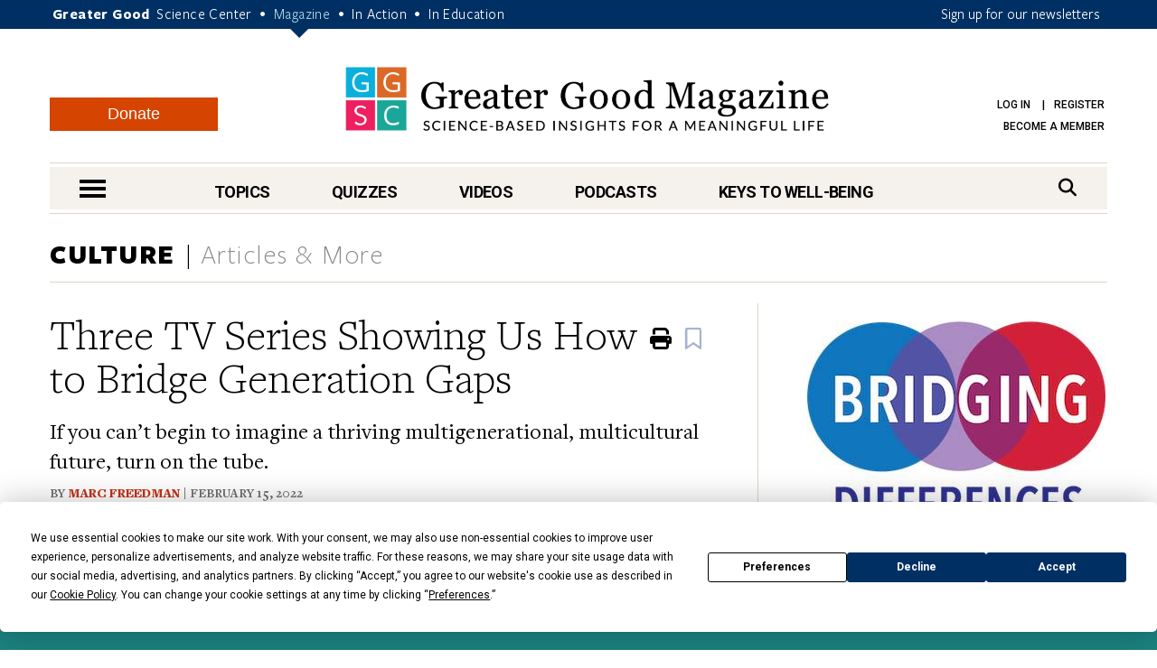

--- FILE ---
content_type: text/html; charset=UTF-8
request_url: https://greatergood.berkeley.edu/article/item/three_tv_series_showing_us_how_to_bridge_generation_gaps
body_size: 21761
content:
<!DOCTYPE html>
<html lang="en">
<head>
    <meta charset="utf-8" />
    <meta name="viewport" content="width=device-width, initial-scale=1.0" />
    <meta name="referrer" content="unsafe-url" />

    
    
        
            
            <title>Three TV Series Showing Us How to Bridge Generation Gaps</title>
        
    

    

    <meta property="og:title" content='Three TV Series Showing Us How to Bridge Generation Gaps' />

    <meta name="google-site-verification" content="QAytNi3tkLXOapWfvGCdaHCp5B29H78doutMeHGvEi4" />

    
        <meta name="description" content="If you can’t begin to imagine a thriving multigenerational, multicultural future, turn on the tube." />
        <meta property="og:description" content="If you can’t begin to imagine a thriving multigenerational, multicultural future, turn on the tube." />
    

    

    
    
        <meta property="og:type" content="article" />
    

    
    
                    <meta property="og:image" content="https://ggsc.s3.us-west-2.amazonaws.com/assets/images/three_tv_series_showing_us_how_to_bridge_generation_gaps_-_abcdef_-_0a21b39134b316e51cdc0dd96c5e6bca3c0093e9-fb_-_abcdef_-_94b15742ccdfc3b16fb1fe35872167fe8d42c35d.webp" />
                    <meta property="og:image:width" content="640" />
                    <meta property="og:image:height" content="480" />
                
                
                    <meta property="twitter:image" content="https://ggsc.s3.us-west-2.amazonaws.com/assets/images/three_tv_series_showing_us_how_to_bridge_generation_gaps_-_abcdef_-_0a21b39134b316e51cdc0dd96c5e6bca3c0093e9_-_abcdef_-_c3aa4369bd53794b17dba2719890b56de8809755.webp" />
                

    
        <link rel="canonical" href="https://greatergood.berkeley.edu/article/item/three_tv_series_showing_us_how_to_bridge_generation_gaps" />
        <meta property="og:url" content="https://greatergood.berkeley.edu/article/item/three_tv_series_showing_us_how_to_bridge_generation_gaps" />
    

    <meta property="og:site_name" content="Greater Good"/>

        

        <meta property="fb:pages" content="83163029449" />
        <meta property="fb:app_id" content="819911459652893"/>

        <meta name="robots" content="NOODP" />

        

        <link rel="shortcut icon" type="image/x-icon" href="https://greatergood.berkeley.edu/favicon.ico" />
        

        

        <link href="https://fonts.googleapis.com/css?family=Roboto:100,100i,300,300i,400,400i,500,500i,700,700i,900,900i" rel="stylesheet">
        

        <link rel="stylesheet" href="https://cdnjs.cloudflare.com/ajax/libs/font-awesome/6.5.2/css/all.min.css">

        <link rel="stylesheet" href="https://greatergood.berkeley.edu/cache/fb53101559ebd92bdd377157245348e560cb0d04.1758237958.1.22.css" />

    
    

    <script
                type="text/javascript"
                src="https://app.termly.io/resource-blocker/1d52cef8-721e-4dd0-85dc-62b281eba46d?autoBlock=off"
                ></script>

    <script src="https://greatergood.berkeley.edu/cache/1d139295693d29002990d545064ad907a4f7d4cb.1758237950.1.22.js" data-cookieconsent="ignore"></script>
        <script src="https://greatergood.berkeley.edu/_scripts/functions?v=2025-09-9&force_static=1" data-cookieconsent="ignore"></script>

    
        <link rel="alternate" type="application/rss+xml" title="Greater Good Science Center" href="https://greatergood.berkeley.edu/site/rss" />
        <link rel="alternate" type="application/rss+xml" title="Greater Good Science Center Articles" href="https://greatergood.berkeley.edu/site/rss/articles" />
        <link rel="alternate" type="application/rss+xml" title="Greater Good Science Center Podcasts" href="https://greatergood.berkeley.edu/site/rss/podcasts" />
        <link rel="alternate" type="application/rss+xml" title="Greater Good Science Center Videos"   href="https://greatergood.berkeley.edu/site/rss/videos" />
    

    <script>
  dataLayer = [{

    
    
    
    
    
    
    "gtmStatus": "prod",
  }];
</script>

<!-- Google Tag Manager -->
<script>(function(w,d,s,l,i){w[l]=w[l]||[];w[l].push({'gtm.start':
new Date().getTime(),event:'gtm.js'});var f=d.getElementsByTagName(s)[0],
j=d.createElement(s),dl=l!='dataLayer'?'&l='+l:'';j.async=true;j.src=
'https://www.googletagmanager.com/gtm.js?id='+i+dl;f.parentNode.insertBefore(j,f);
})(window,document,'script','dataLayer','GTM-WLP64SG');</script>
<!-- End Google Tag Manager -->
<!-- Facebook Pixel Code -->
<script>
!function(f,b,e,v,n,t,s)
{if(f.fbq)return;n=f.fbq=function(){n.callMethod?
n.callMethod.apply(n,arguments):n.queue.push(arguments)};
if(!f._fbq)f._fbq=n;n.push=n;n.loaded=!0;n.version='2.0';
n.queue=[];t=b.createElement(e);t.async=!0;
t.src=v;s=b.getElementsByTagName(e)[0];
s.parentNode.insertBefore(t,s)}(window,document,'script',
'https://connect.facebook.net/en_US/fbevents.js');
fbq('init', '881392575322432');
fbq('track', 'PageView');
</script>
<noscript>
<img alt="" height="1" width="1"
src="https://www.facebook.com/tr?id=881392575322432&ev=PageView
&noscript=1"/>
</noscript>
<!-- End Facebook Pixel Code -->


    <link rel="apple-touch-icon" sizes="180x180" href="/apple-touch-icon.png?v=2">
    <link rel="icon" type="image/png" sizes="32x32" href="/favicon-32x32.png?v=2">
    <link rel="icon" type="image/png" sizes="16x16" href="/favicon-16x16.png?v=2">
    <link rel="manifest" href="/site.webmanifest?v=2">
    <link rel="mask-icon" href="/safari-pinned-tab.svg?v=2" color="#003063">
    <link rel="shortcut icon" href="/favicon.ico?v=2">
    

    
    

<link rel="preload" as="image" href="https://ggsc.s3.us-west-2.amazonaws.com/assets/images/logo_square_only_-_abcdef_-_ee21bcfce4cc386356217e0584bf0b19b6433025_lqip.jpg" fetchpriority="high">
</head>

<body>

<!-- Google Tag Manager (noscript) -->
<noscript><iframe title="" src="https://www.googletagmanager.com/ns.html?id=GTM-WLP64SG"
height="0" width="0" style="display:none;visibility:hidden"></iframe></noscript>
<!-- End Google Tag Manager (noscript) -->



<style>
    @media (max-width: 767px) {
        #donation-fixed-bottom {
            padding-bottom: 70px !important;
        }
    }

    #donation-fixed-bottom {
        box-sizing: border-box;
        width: 100%;
        position: fixed;
        bottom: 0;
        left: 0;
        right: 0;
        background: #1c827f;
        color: #fff;
        padding: 40px 0;
        z-index: 50000;
    }

    #donation-fixed-center {
        box-sizing: border-box;
        top: 10%;
        left: 50%;
        width: 40%;
        position: fixed;
        background: #1c827f;
        color: #fff;
        padding: 40px 0;
        z-index: 50000;
        min-width: 454px;
        box-shadow: 0 4px 8px rgba(0, 0, 0, 0.2);
        transform: translateX(-50%);
        /* Center horizontally */
    }


    @media screen and (max-width: 454px) {
        #donation-fixed-center {
            min-width: 100%;
        }

    }

    #close-donation {
        border: none;
        background: none;
        float: right;
        margin-right: 20px;
        margin-top: -15px;
        z-index: 999;
    }

    .donation-link {
        margin-top: 30px;
        background-color: #BE5923;
        font-size: 18px;
    }

    .donation-link:hover {
        background-color: #c85c26;
    }
</style>
<div
    id="donation-fixed-bottom"
    class="hidden"
>
    <button
        id="close-donation"
        aria-label="Close"
    ><span class="glyphicon glyphicon-remove"></span></button>
    <div class="container">
        <div class="col-sm-8 col-md-9">
            <h4 id="donate_text_title">This article — and everything on this site — is funded by readers like you.</h4>
            <p id="donate_text_message">Become a subscribing member today. Help us continue to bring “the science of a
                meaningful life” to you and to millions around the globe.</p>
        </div>
        <div class="col-sm-4 col-md-3 text-center">
            <a
                href="https://greatergood.berkeley.edu/donate?utm_source=magazine&utm_medium=popup&utm_id=donate"
                class="btn btn-primary donation-link gtm-trigger-click-all"
                id="trigger-popup-link"
                data-popup=""
                aria-label="Give Now"
            >Give Now</a>
        </div>
    </div>
</div>
<script>
    var donation_bottom_viewed = Cookies.get('gg_donation_fixed_bottom_viewed') || 0;
    var donation_text = [];
    // Load text from A/B Testing channel / Donation Fixed Bottom category
    
    donation_text.push({
        identifier: 'donation_fixed_bottom_keep_greater_good_free',
        title: 'Help keep Greater Good resources free for everyone.',
        message: 'To share the “science of a meaningful life” we rely on readers like you. Please donate today.'
    });
    

    howOften = 1; // percent of visitors to show this to. Was 0.5.
    cookieExpires = 0.125; //how many days until it expires?

    // Returns full number from {min} to {max}
    function getRandomInt(min, max) {
        min = Math.ceil(min);
        max = Math.floor(max);
        return Math.floor(Math.random() * (max - min + 1)) + min;
    }
    $(document).ready(function () {
        // In _scripts/functions template, we have a logic to add on_article_page to the link-popup-trigger with 50% chance
        // This is so that we have 50% chance to load the hover popup, and 50% chance to load this bottom popup
        if (donation_bottom_viewed == 0 && $('.on_article_page').length == 0) {
            if (Math.random() <= howOften) {
                // Set the text
                var donation_index = getRandomInt(0, donation_text.length - 1); // Returns 0, 1, or 2 so 33% chance for each text to show up
                $('#donate_text_title').text(donation_text[donation_index]['title']);
                $('#donate_text_message').html(donation_text[donation_index]['message']);
                // Set the url_title to the button so that GA can track how many clicks with different version
                var campaignIdentifier = donation_text[donation_index]['identifier'];
                $('#trigger-popup-link').attr('data-popup', campaignIdentifier);
                $('#close-donation').attr('data-popup', campaignIdentifier);

                // Add campaign identifier to UTM parameters in the donate link
                var donateHref = $('#trigger-popup-link').attr('href');
                var baseUrl = donateHref.split('?')[0];
                var utmParams = 'utm_source=magazine&utm_medium=popup&utm_id=donate&utm_campaign=' + encodeURIComponent(campaignIdentifier);
                $('#trigger-popup-link').attr('href', baseUrl + '?' + utmParams);

                // Open popup
                $('#donation-fixed-bottom').removeClass('hidden');
                //$('#donation-fixed-center').removeClass('hidden'); // for year end popup in the middle of the screen
                $('#donation-fixed-center').slideDown(500);
                $('.link-top').css('bottom', 100 + $('#donation-fixed-bottom').height() + 'px');

                dataLayer.push({ 'event': 'popup-loaded', 'gtm.element.dataset.popup': donation_text[donation_index]['identifier'] });
            }
        }

        if (isDivTallerThanWindow('donation-fixed-bottom')) { // defined in _scripts/functions.js
            $('#close-donation').css('position', 'sticky');
            $('#close-donation').css('top', '10px');
        }
    }).on('click', '#close-donation, .donation-link', function (e) {
        $('#donation-fixed-bottom').remove();
        $('#donation-fixed-center').remove();
        $('.link-top').css('bottom', '20px');
        Cookies.set('gg_donation_fixed_bottom_viewed', 1, { expires: cookieExpires });
        if ($(e.currentTarget).hasClass('donation-link')) {
            // Extract UTM parameters from the link href for tracking
            var linkUrl = $(e.currentTarget).attr('href');
            var urlParams = new URLSearchParams(linkUrl.split('?')[1] || '');

            // Push custom popup-clicked event BEFORE navigation
            // This ensures it fires before GTM's built-in link click tracking
            dataLayer.push({
                'event': 'popup-clicked',
                'gtm.element.dataset.popup': $(e.currentTarget).data('popup'),
                'utm_source': urlParams.get('utm_source') || '',
                'utm_medium': urlParams.get('utm_medium') || '',
                'utm_id': urlParams.get('utm_id') || '',
                'utm_campaign': urlParams.get('utm_campaign') || $(e.currentTarget).data('popup') || ''
            });
        } else {
            dataLayer.push({ 'event': 'popup-closed', 'gtm.element.dataset.popup': $(e.currentTarget).data('popup') });
        }
    });
</script>



<div class="wrapper">
    <header class="header">
        <div id="skip" tabindex="0">SKIP TO:
            <a href="#logo">Header</a> |
            
            <a href="https://greatergood.berkeley.edu/_ajax/login-popup" data-path="article%2Fitem%2Fthree_tv_series_showing_us_how_to_bridge_generation_gaps" id="login-link" class="link-popup">Log in</a> |
            <a href="https://greatergood.berkeley.edu/_ajax/register-popup" data-path="article%2Fitem%2Fthree_tv_series_showing_us_how_to_bridge_generation_gaps" class="link-popup">Register</a> |
            
            <a href="#skip-nav">Navigation</a> |
            <a href="#skip-main">Main Content</a> |
            <a href="#skip-footer">Footer</a>
        </div><!-- /skip -->
        <div class="bar">
            <div class="container">
                <p class="gg-links">
                    <strong>Greater Good</strong>
                    <a href="https://ggsc.berkeley.edu" title="Greater Good Science Center">Science Center</a> <span>•</span>
                    <a href="https://greatergood.berkeley.edu" class="active" title="Greater Good Magazine">Magazine</a> <span>•</span>
                    <a href="https://ggia.berkeley.edu" title="Greater Good In Action">In Action</a> <span>•</span>
                    <a href="https://ggie.berkeley.edu" title="Greater Good In Education">In Education</a>
                </p>
                <a href="https://greatergood.berkeley.edu/_ajax/newsletter-popup" class="hidden-xs link-popup-trigger link-popup gtm-signup-header-gg">Sign up for our newsletters</a>
                <!-- keep gtm-signup-header-gg class at the end of the list of classes in the above <a> tag -->
            </div><!-- /.container -->
        </div><!-- /.bar -->


        <div class="container">
            <div class="row">
                <div class="col-lg-12">
                    <div class="header-inner">
                        
                        <a href="https://greatergood.berkeley.edu/" class="logo" id="logo">Greater Good Magazine</a>

                        <div class="donate-button-container desktop-only">
                            <a href="https://greatergood.berkeley.edu/donate" class="btn btn-donate">Donate</a>
                        </div>

                        <nav class="nav-access" aria-label="Access">
                            <ul>
                            
                                
                                
                                    <li>
                                        <a href="https://greatergood.berkeley.edu/_ajax/login-popup" data-path="article%2Fitem%2Fthree_tv_series_showing_us_how_to_bridge_generation_gaps" id="login-link" class="link-popup">Log in</a>
                                        <a href="https://greatergood.berkeley.edu/_ajax/register-popup" data-path="article%2Fitem%2Fthree_tv_series_showing_us_how_to_bridge_generation_gaps" class="link-popup">Register</a>
                                    </li>
                                    
                                    <li><a href="https://ggsc.berkeley.edu/donate/membership"  >Become a Member</a></li>
                                
                            
                            </ul>
                        </nav><!-- /.nav-access -->
                    </div><!-- /.header-inner -->
                </div><!-- /.col-lg-12 -->
            </div><!-- /.row -->

            <div class="row">
                <div class="col-lg-12">
                    <div class="nav" id="skip-nav">
                            <a href="#" class="nav-trigger"><span></span><span></span><span></span><span class="sr-only">nav menu</span></a>
                                <nav class="nav-primary" aria-label="Primary">
                                    <ul>
                                        <li>
                                            <a href="https://greatergood.berkeley.edu/topic" class="link-nav-more">Topics</a>
                                            <div class="dropdown dropdown--topics">
                                                <ul>
                                                    
<li>
<a href="https://greatergood.berkeley.edu/mind_body">Mind &amp; Body</a>
</li>

<li>
<a href="https://greatergood.berkeley.edu/relationships">Relationships</a>
</li>

<li>
<a href="https://greatergood.berkeley.edu/workplace">Workplace</a>
</li>

<li>
<a href="https://greatergood.berkeley.edu/parenting_family">Parenting &amp; Family</a>
</li>

<li>
<a href="https://greatergood.berkeley.edu/education">Education</a>
</li>

                                                    <li><a href="https://greatergood.berkeley.edu/topic" class="highlight-more">MORE...</a></li>
                                                </ul>
                                            </div><!-- /.dropdown -->
                                        </li>

                                        <li>
                                            <a href="https://greatergood.berkeley.edu/quizzes" class="link-nav-more">Quizzes</a>
                                            <div class="dropdown dropdown--quizzes">
                                                <ul>
                                                    
                                                        <li>
                                                        <a href="https://greatergood.berkeley.edu/quizzes/take_quiz/purpose_in_life">Purpose in Life</a>
                                                        </li>
                                                    
                                                        <li>
                                                        <a href="https://greatergood.berkeley.edu/quizzes/take_quiz/happiness_at_work">Happiness at Work</a>
                                                        </li>
                                                    
                                                        <li>
                                                        <a href="https://greatergood.berkeley.edu/quizzes/take_quiz/social_capital">Social Capital</a>
                                                        </li>
                                                    
                                                        <li>
                                                        <a href="https://greatergood.berkeley.edu/quizzes/take_quiz/connection_to_humanity">Connection to Humanity</a>
                                                        </li>
                                                    
                                                        <li>
                                                        <a href="https://greatergood.berkeley.edu/quizzes/take_quiz/altruism">Altruism</a>
                                                        </li>
                                                    
                                                        <li>
                                                        <a href="https://greatergood.berkeley.edu/quizzes/take_quiz/gratitude">Gratitude</a>
                                                        </li>
                                                    
                                                        <li>
                                                        <a href="https://greatergood.berkeley.edu/quizzes/take_quiz/ei_quiz">Emotional Intelligence</a>
                                                        </li>
                                                    
                                                    <li><a href="https://greatergood.berkeley.edu/quizzes" class="highlight-more">MORE...</a></li>
                                                </ul>
                                            </div><!-- /.dropdown -->
                                        </li>

                                        <li>
                                            <a href="https://greatergood.berkeley.edu/video" class="link-nav-more">Videos</a>
                                            <div class="dropdown dropdown--videos">
                                            <ul>
                                                
                                                    <li>
                                                    <a href="https://greatergood.berkeley.edu/video/series/bridging_differences_for_teens_and_parents">Bridging Differences for Teens and Parents</a>
                                                    </li>
                                                
                                                    <li>
                                                    <a href="https://greatergood.berkeley.edu/video/series/greater_good_books">Greater Good Books</a>
                                                    </li>
                                                
                                                    <li>
                                                    <a href="https://greatergood.berkeley.edu/video/series/dear_greater_good">Dear Greater Good</a>
                                                    </li>
                                                
                                                    <li>
                                                    <a href="https://greatergood.berkeley.edu/video/series/bridging_differences">Bridging Differences</a>
                                                    </li>
                                                
                                                    <li>
                                                    <a href="https://greatergood.berkeley.edu/video/series/the_science_of_happiness_videos">The Science of Happiness Videos</a>
                                                    </li>
                                                
                                                    <li><a href="https://greatergood.berkeley.edu/video" class="highlight-more">MORE...</a></li>
                                            </ul>
                                            </div><!-- /.dropdown -->
                                        </li>

                                        <li>
                                            <a href="https://greatergood.berkeley.edu/podcasts">Podcasts</a>
                                            <div class="dropdown dropdown--videos">
                                                <ul>
                                                
                                                    <li><a href="/podcasts/series/the_science_of_happiness_art_as_medicine">Art As Medicine: The Science of Happiness</a></li>
                                                
                                                    <li><a href="/podcasts/series/the_science_of_love">The Science of Love: The Science of Happiness</a></li>
                                                
                                                    <li><a href="/podcasts/series/caring_for_caregivers">Caring for Caregivers: The Science of Happiness</a></li>
                                                
                                                    <li><a href="/podcasts/series/breathe_away_anxiety_the_science_of_happiness_podcast">Breathe Away Anxiety: The Science of Happiness</a></li>
                                                
                                                    <li><a href="/podcasts/series/climate_hope_and_science_by_the_science_of_happiness_podcast">Climate, Hope &amp; Science: The Science of Happiness podcast</a></li>
                                                
                                                    <li><a href="/podcasts/series/the_science_of_awe">The Science of Awe</a></li>
                                                
                                                    <li><a href="/podcasts/series/happiness_break">Happiness Break</a></li>
                                                
                                                    <li><a href="/podcasts/series/the_science_of_happiness">The Science of Happiness</a></li>
                                                
                                                </ul>
                                            </div>
                                        </li>

                                        <li style="margin-right: 0">
                                            <a href="https://greatergood.berkeley.edu/key" class="link-nav-more">Keys to Well-Being</a>
                                            <div class="dropdown dropdown--keys">
                                                <ul>
                                                    
<li>
<a href="https://greatergood.berkeley.edu/topic/awe">Awe</a>
</li>

<li>
<a href="https://greatergood.berkeley.edu/topic/bridging_differences">Bridging Differences</a>
</li>

<li>
<a href="https://greatergood.berkeley.edu/topic/compassion">Compassion</a>
</li>

<li>
<a href="https://greatergood.berkeley.edu/topic/diversity">Diversity</a>
</li>

<li>
<a href="https://greatergood.berkeley.edu/topic/empathy">Empathy</a>
</li>

<li>
<a href="https://greatergood.berkeley.edu/topic/forgiveness">Forgiveness</a>
</li>

<li>
<a href="https://greatergood.berkeley.edu/topic/gratitude">Gratitude</a>
</li>

<li>
<a href="https://greatergood.berkeley.edu/topic/happiness">Happiness</a>
</li>

<li>
<a href="https://greatergood.berkeley.edu/topic/humility">Intellectual Humility</a>
</li>

<li>
<a href="https://greatergood.berkeley.edu/topic/mindfulness">Mindfulness</a>
</li>

<li>
<a href="https://greatergood.berkeley.edu/topic/purpose">Purpose</a>
</li>

<li>
<a href="https://greatergood.berkeley.edu/topic/social_connection">Social Connection</a>
</li>

<li>
<a href="https://greatergood.berkeley.edu/topic/love">Love</a>
</li>

                                                    <li><a href="https://greatergood.berkeley.edu/key" class="highlight-more">MORE...</a></li>
                                                </ul>
                                            </div><!-- /.dropdown -->
                                        </li>
                                    </ul>
                                </nav>
                            <div class="search">
                                <form action="https://greatergood.berkeley.edu/search" method="GET">
                                    <a for="q" class="" href="#" aria-label="Search">
                                        <span>Search</span>
                                        <i class="fa fa-search" aria-hidden="true"></i>
                                    </a>

                                    <div class="search-inner">
                                        <input type="search" name="q" id="q" value="" placeholder="Search" class="search-field">

                                        <button type="submit" class="search-btn" value="Search" aria-label="Search">
                                            <i class="fa fa-search" aria-hidden="true"></i>
                                            <span class="sr-only">search</span>
                                        </button>
                                    </div><!-- /.search-inner -->
                                </form>
                            </div><!-- /.search -->
                        </div><!-- /.nav -->
                </div><!-- /.col-lg-12 -->
            </div><!-- /.row -->
        </div><!-- /.container -->

        <nav class="nav-dropdown" id="nav-container">
                <div class="container">
                    <div class="nav-content equalize">
                        <div class="cols">
                            <div class="col mobile-only">
                                <div class="donate-button-container">
                                    <a href="https://greatergood.berkeley.edu/donate" class="btn btn-donate">Donate</a>
                                </div>
                            </div>
                            <div class="col col-size1">
                                <h2 class="nav-header">TOPICS</h2>
                                <ul>
                                    
<li>
<a href="https://greatergood.berkeley.edu/mind_body">Mind &amp; Body</a>
</li>

<li>
<a href="https://greatergood.berkeley.edu/relationships">Relationships</a>
</li>

<li>
<a href="https://greatergood.berkeley.edu/workplace">Workplace</a>
</li>

<li>
<a href="https://greatergood.berkeley.edu/parenting_family">Parenting &amp; Family</a>
</li>

<li>
<a href="https://greatergood.berkeley.edu/education">Education</a>
</li>

<li>
<a href="https://greatergood.berkeley.edu/spirituality">Spirituality</a>
</li>

<li>
<a href="https://greatergood.berkeley.edu/politics">Politics</a>
</li>

<li>
<a href="https://greatergood.berkeley.edu/society">Society</a>
</li>

<li>
<a href="https://greatergood.berkeley.edu/culture">Culture</a>
</li>

<li>
<a href="https://greatergood.berkeley.edu/media_tech">Media &amp; Tech</a>
</li>

<li>
<a href="https://greatergood.berkeley.edu/community">Community</a>
</li>

<li>
<a href="https://greatergood.berkeley.edu/big_ideas">Big Ideas</a>
</li>

                                </ul>
                            </div><!-- /.col col-size1 -->

                            <div class="col col-size2">
                                <h2 class="nav-header">KEYS TO WELL-BEING</h2>
                                <ul>
                                    
<li>
<a href="https://greatergood.berkeley.edu/topic/altruism">Altruism</a>
</li>

<li>
<a href="https://greatergood.berkeley.edu/topic/awe">Awe</a>
</li>

<li>
<a href="https://greatergood.berkeley.edu/topic/bridging_differences">Bridging Differences</a>
</li>

<li>
<a href="https://greatergood.berkeley.edu/topic/compassion">Compassion</a>
</li>

<li>
<a href="https://greatergood.berkeley.edu/topic/diversity">Diversity</a>
</li>

<li>
<a href="https://greatergood.berkeley.edu/topic/empathy">Empathy</a>
</li>

<li>
<a href="https://greatergood.berkeley.edu/topic/forgiveness">Forgiveness</a>
</li>

<li>
<a href="https://greatergood.berkeley.edu/topic/gratitude">Gratitude</a>
</li>

<li>
<a href="https://greatergood.berkeley.edu/topic/happiness">Happiness</a>
</li>

<li>
<a href="https://greatergood.berkeley.edu/topic/humility">Intellectual Humility</a>
</li>

<li>
<a href="https://greatergood.berkeley.edu/topic/mindfulness">Mindfulness</a>
</li>

<li>
<a href="https://greatergood.berkeley.edu/topic/purpose">Purpose</a>
</li>

<li>
<a href="https://greatergood.berkeley.edu/topic/social_connection">Social Connection</a>
</li>

<li>
<a href="https://greatergood.berkeley.edu/topic/love">Love</a>
</li>

                                </ul>
                            </div><!-- /.col col-size2 -->

                            <div class="col col-size3">
                                <h2 class="nav-header">RESOURCES</h2>
                                <ul>
                                
                                <li>
                                    <a href="https://greatergood.berkeley.edu/quizzes">Quizzes</a>
                                </li>
                                
                                <li>
                                    <a href="https://greatergood.berkeley.edu/podcasts">Podcasts</a>
                                </li>
                                
                                <li>
                                    <a href="https://greatergood.berkeley.edu/video">Videos</a>
                                </li>
                                
                                <li>
                                    <a href="https://greatergood.berkeley.edu/resources/books">Books</a>
                                </li>
                                
                                <li>
                                    <a href="https://greatergood.berkeley.edu/resources/studies">Studies</a>
                                </li>
                                
                                </ul>
                            </div><!-- /.col col-size3 -->
                        </div><!-- /.cols -->
                    </div><!-- /.nav-content -->

                    <aside class="nav-aside equalize">

                        <ul>
                            <li class="desktop-only">
                                <div class="donate-button-container">
                                    <a href="https://greatergood.berkeley.edu/donate" class="btn btn-donate">Donate</a>
                                </div>
                            </li>
                            
                                <li>
                                    <a href="https://ggsc.berkeley.edu/what_we_do/events">Events & Classes</a>
                                </li>
                            
                                <li>
                                    <a href="https://greatergood.berkeley.edu/about">About</a>
                                </li>
                            
                                <li>
                                    <a href="https://greatergood.berkeley.edu/about/greater_good_diversity_statement">Diversity Statement</a>
                                </li>
                            
                                <li>
                                    <a href="https://greatergood.berkeley.edu/about/masthead">Masthead</a>
                                </li>
                            
                                <li>
                                    <a href="https://greatergood.berkeley.edu/contact">Contact</a>
                                </li>
                            

                            <li>
                                        <a href="https://greatergood.berkeley.edu/_ajax/login-popup" data-path="search" class="link-popup nav-trigger-nostyle">Log in</a>
                                    </li>
                                    <li>
                                        <a href="https://greatergood.berkeley.edu/_ajax/register-popup" data-path="search" class="link-popup nav-trigger-nostyle">Register</a>
                                    </li>
                        </ul>
                    </aside><!-- /.nav-aside -->
                </div><!-- /.container -->
            </nav><!-- /.nav-dropdown -->
    </header><!-- /.header -->

<main class="container-outer" id="skip-main">

<!--layout:contents -->
    

    
    
    
    
    

    
    
    
    
    
        
            
            
            
        
    

    <section class="section section-topics article-item">
            <div class="container">
                <header class="section-head">
                    <div class="section-title">
                        
                        
                            
                                <a href="https://greatergood.berkeley.edu/culture">Culture</a>
                            
                        
                        <span>Articles &amp; More</span>
                    </div><!-- /.section-title -->
                </header><!-- /.section-head -->

                <div class="section-body">
                    <div class="section-content">
                        <article class="article article-primary article-primary-full">
                            <a href="#" class="link-top" tabindex="-1"><span class="sr-only">Scroll To Top</span></a>

                            <header class="article-head">
                                <h1 class="article-title" data-ga4-article-publish-date="2022-02-15">Three TV Series Showing Us How to Bridge Generation Gaps</h1><!-- /.article-title -->

                                
                                    <div class="article-subhead">If you can’t begin to imagine a thriving multigenerational, multicultural future, turn on the tube.</div>
                                

                                <span class="article-meta">
                                    By 
    
        
        
<a href="https://greatergood.berkeley.edu/profile/marc_freedman" style="padding-right: 0;">Marc Freedman</a>

         
    
 | 
        February 15, 2022
    
                                </span>

                                <div class="a2a_kit a2a_kit_size_32 a2a_default_style article-a2a">
                                    <a class="a2a_button_facebook" aria-label="share to facebook"></a>
                                    <a class="a2a_button_bluesky" aria-label="share to bluesky"></a>
                                    <a class="a2a_button_linkedin" aria-label="share to linkedin"></a>
                                    <a class="a2a_button_email" aria-label="share to email"></a>
                                    <a class="a2a_dd"></a>
                                </div>

                                <!-- Floating AddToAny tool -->
                                <div class="a2a_kit a2a_kit_size_32 a2a_floating_style a2a_vertical_style article-a2a-vertical">
                                    <a class="a2a_button_facebook" aria-label="share to facebook"></a>
                                    <a class="a2a_button_bluesky" aria-label="share to bluesky"></a>
                                    <a class="a2a_button_linkedin" aria-label="share to linkedin"></a>
                                    <a class="a2a_button_email" aria-label="share to email"></a>
                                    <a class="a2a_dd"></a>
                                </div>
                                <ul class="list-actions">
                                    <li class="hidden-sm hidden-xs">
                                        <a href="#" aria-label="Print" class="gtm-trigger-print-article">
                                            <i class="fa fa-print" aria-hidden="true"><span class="sr-only">Print</span></i>
                                        </a>
                                    </li>
                                    <li>
                                        
<div class="bookmark-button" data-entry_id="8273" data-collection="articles" data-url_title="https://greatergood.berkeley.edu/article/item/three_tv_series_showing_us_how_to_bridge_generation_gaps">
    <i class="far fa-bookmark fa-fade" aria-label="Bookmark" aria-hidden="true">
        <span class="sr-only" style="position: absolute;">Bookmark</span>
    </i>
</div>

                                    </li>
                                </ul><!-- /.list-actions -->
                            </header><!-- /.article-head -->

                            <div class="article-body">
                                <div class="article-entry">
                                


                                    

                                    

                                    

                                    

                                    

                                    
                                    

                                    

                                    
                                    
                                        <p>With five generations in the workplace at once and six alive at the same time, our destiny as a longer-lived society and a much <a href="https://longevity.stanford.edu/wp-content/uploads/2021/11/Johfre_NML_IntergenerationalRelationships.pdf">more multigenerational</a> one is clear. What&#8217;s less clear is how well we&#8217;ll navigate this new terrain, particularly across lines of age and race. Are we headed toward a zero-sum future with old and young at each other&#8217;s throats, as some contend? Or will we find new ways to come together that are mutually beneficial and enrich the lives of all generations? </p>

<p>After half a century or more of <a href="https://ssir.org/articles/entry/overcoming_age_segregation">radical age segregation</a>—with so much generational vitriol on the opinion pages, so much social distancing as a result of the pandemic, and so many two-dimensional stereotypes of older (and younger) people historically in the popular culture—it&#8217;s fair to ask whether we can even imagine what a thriving multigenerational future might look like.</p>

<p>And yet, there’s cause for optimism emanating from a most unlikely place. A set of the best and most-watched television shows of the past year elevates stories of intergenerational intersections, friendship, collaboration, and, yes, strife. On closer examination, they provide competing parables for our multigenerational future—and perhaps even models that we might try to emulate in real life.</p>

<h2>On the one hand, <em>The Chair</em></h2><iframe width="700" height="393" src="https://www.youtube.com/embed/eOqtBtWGl1Q" title="the chair official trailer" frameborder="0" allow="accelerometer; autoplay; clipboard-write; encrypted-media; gyroscope; picture-in-picture" allowfullscreen></iframe>

<div class="article-mobile-ad" data-id="6056">
	<header>
		Advertisement
		<span class="ad-close">X</span>
	</header>
	<div class="ad-image">
		<a href="https://greatergood.berkeley.edu/article/item/your_happiness_calendar_for_january_2026">
			
				<img src="https://ggsc.s3.us-west-2.amazonaws.com/assets/images/ggsc_happiness_calendar_jan_2026_-_abcdef_-_4f40627156999ff67452b2ecdb6a2d5158e32b5d.webp" width="450" height="520" alt="" />
			
		</a>
	</div>
	<footer>
		<a href="https://greatergood.berkeley.edu/article/item/your_happiness_calendar_for_january_2026">
		<div class="ad-title">Keep Up with the GGSC Happiness Calendar</div>
		<div class="ad-sub">Focus on what matters to you this month</div>
		</a>
	</footer>
</div><p><em>The Chair</em> is a cautionary tale. It’s set on a college campus, where one might expect to see older teachers playing an important role in cultivating the next generation, part of a cross-generational web of nurturance, development, and support.</p>

<p>Not at fictional Pembroke University.</p>

<p>The Netflix series begins with Sandra Oh ascending the stairs to her new office as the English department&#8217;s first female chair and first chair of color. It&#8217;s a proud moment for middle-aged professor Ji-Yoon Kim until she settles into her desk chair, which promptly collapses. A harbinger of things to come. </p>

<p>Professor Kim soon finds herself in an impossible job, haunted by declining enrollments and squeezed by a vision-less dean focused only on cutting costs and putting “butts in seats.” Worse, she’s caught between two implacable factions: an entrenched, clueless, over-the-hill group of senior faculty teaching to empty classrooms while clogging up the pipeline for young scholars, and the entitled Pembroke students consumed with grievances, quick to cancel at the slightest misstep, and utterly unforgiving in their judgments. </p>

<p>It&#8217;s a perilous situation. Unless the “dead wood” can be coaxed to retire or at least change, new faculty with knowledge students crave can&#8217;t be recruited and retained, and the department can’t justify its budget. Professor Kim tries to encourage collaboration but fails to convince Elliot Rentz, an older white professor, to commit himself to team-teaching a class with Yaz McKay, a young African American scholar. Although McKay draws students in droves and electrifies them with her charisma and insights, Rentz dismisses her achievements and patronizes the younger scholar, who eventually departs for Yale. </p>

<p>In another scene, Joan Hambling, an older, white, female faculty member long overlooked and undervalued due to her sex, finally decides to take her case to the University&#8217;s Title IX office, staffed by a young Asian American investigator. It’s a chance for the age- and race-diverse women to come together around shared feminist values. But the two become immediate adversaries, as Hambling takes a cheap shot at the younger woman’s clothes.</p>

<p><em>The Chair</em>’s creator Amanda Peet said she wanted to set the show “in a place in which the vestiges of white, male elitism are still hanging on, where intergenerational tension is a constant issue. It seemed like it would be ripe for comedy.”  </p>

<p>At one level that&#8217;s true: <em>The Chair</em> is often funny. But the future it portrays offers little comfort or amusement. Instead, it’s essentially a dramatization of some of the most despairing, dyspeptic predictions about the fate of a multigenerational America, set out in books like <a href="http://www.amazon.com/gp/product/1982153768?ie=UTF8&amp;tag=gregooscicen-20&amp;linkCode=as2&amp;camp=1789&amp;creative=9325&amp;creativeASIN=1982153768"><em>OK Boomer, Let’s Talk</em></a> and <a href="http://www.amazon.com/gp/product/031639579X?ie=UTF8&amp;tag=gregooscicen-20&amp;linkCode=as2&amp;camp=1789&amp;creative=9325&amp;creativeASIN=031639579X"><em>A Generation of Sociopaths</em></a>. What’s more, the show is built on profoundly ageist stereotypes of both the young and the old, portrayed mostly as cramped cut-outs incapable of empathy and utterly consumed with their own narrow worldviews.</p>

<h2>On the other hand…</h2>

<p>Our age-diverse future might well look like the discord of Pembroke&#8217;s English department writ large. But there’s another prospect, one that’s been largely missing in much of the popular culture until recently. Three of the most heralded shows of the past year—<em>Hacks</em>, <em>Only Murders in the Building</em>, and <em>Lupin</em>—illustrate a far more uplifting outlook, showcasing the power of cross-age bonds and the extent to which older and younger people need each other&#8217;s love and unique assets.</p>

<p>Jean Smart, the former <em>Designing Women</em> star, capped her comeback year (she was the much-heralded mother in <em>Mare of Easttown</em>) with an Emmy-winning performance as Deborah Vance in <em>Hacks</em> on HBO Max. A Joan Rivers–like stand-up comic entering her 70s, Vance is about to be fired from her longstanding Saturday night gig at one of Vegas’s biggest casinos. She&#8217;s a victim of age discrimination to some extent, but also of stale material worn thin over decades of rolling out the same schtick.</p><iframe width="700" height="393" src="https://www.youtube.com/embed/xlsPFKIE2ag" title="hacks official trailer" frameborder="0" allow="accelerometer; autoplay; clipboard-write; encrypted-media; gyroscope; picture-in-picture" allowfullscreen></iframe>

<p>To rejuvenate her career, Vance&#8217;s agent contrives to pair her up with another client on the skids, a young Hollywood comedy writer named Ava Daniels (played by Hanna Einbeinder, a real-life stand-up comic and daughter of <em>Saturday Night Live</em> pioneer Lorraine Newman). Daniels is also facing cancellation, of the 21st century variety, for a set of indiscrete tweets.  </p>

<p>In this odd-couple match, there are echoes of Professor Kim’s efforts to pair up older and younger professors to achieve a better outcome. And as in <em>The Chair</em>, neither party is initially happy about the prospect of working together; the two comics consent more out of desperation than hope. Naturally, the collaboration begins with misunderstanding, insults, and missteps. But over time, the dynamic between Vance and Daniels slowly starts to shift. They realize they need each other not only as career life rafts, but as friends. The two come to a grudging respect and a growing, if prickly, affection. </p>

<p>In selecting <em>Hacks</em> as one of 2021’s best shows, the <a href="https://www.nytimes.com/2021/12/03/arts/television/best-tv-shows.html"><em>New York Times</em></a> describes it as &#8220;a love story&#8221; disguised as “a hate story,&#8221; perhaps inadvertently making a larger point about the prospects of our multigenerational future. The intergenerational reality we&#8217;ve been taught to dread is actually, according to an accumulation of developmental and evolutionary research, one of the pillars of human thriving. It also holds what may be, in the words of UC Berkeley law professor john a. powell, one of the &#8220;<a href="http://www.johnapowell.org/blog/2020/11/30/only-bridging-can-heal-a-world-of-breaking">short bridges</a>&#8221; to coming together across difference in our multiply divided America. </p>

<p>But for all the promise of these bonds, <em>Hacks</em> closes with a reminder of what may be the true prize: joy. In a final scene from the first season, Deborah and Ava find themselves in the young writer’s Midwestern childhood bedroom, after Ava returns home for her father’s funeral. Vance shows up out of respect and caring, a symbol of the long distance their relationship has traveled since the beginning of the season. They’ve become like family.  </p>

<p>When the two go off to Ava’s bedroom to talk, Deborah announces that she&#8217;s decided to head out on the road with a new comedy act, one that moves into uncharted creative territory. And that she&#8217;d like the young woman to join her, as co-writer of the show. </p>

<p>&#8220;And you…can&#8217;t do it without me!&#8221; Daniels responds triumphantly.</p>

<p>Vance snaps back that nothing could be further from the truth. &#8220;But it would be a lot less fun,&#8221; she says.</p>

<h2>And then there are the murders…</h2>

<p>That closing scene from <em>Hacks</em>, its barbed wit and lack of sentimentality, keep the cross-generational affection and interdependence—the &#8220;love story”—from sliding into saccharine. The same can be said about another comedy success. Hulu’s <em>Only Murders in the Building</em> brings together two older, white, show-business has-beens, Charles and Oliver (played by Steve Martin and Martin Short), who live in the same upscale Upper West Side co-op, The Arconia. After a fellow resident is murdered, they join forces with a young Latina neighbor (Selena Gomez) to try to solve the crime.</p><iframe width="700" height="393" src="https://www.youtube.com/embed/NsYtXAkC3oI" title="new murders in the building official trailer" frameborder="0" allow="accelerometer; autoplay; clipboard-write; encrypted-media; gyroscope; picture-in-picture; web-share" allowfullscreen></iframe>
<p>Like <em>Hacks</em>, there are wariness and insults at the outset. At one point, Gomez&#8217;s character, Mabel, discovers that one of the older men leaves his apartment door unlocked. &#8220;I mean, a murderer probably lives in the building,” she quips, “but I guess old white guys are only afraid of colon cancer and societal change. Sad.&#8221;</p>

<p>But the intergenerational &#8220;love story&#8221; in <em>Only Murders</em> is warmer and more appreciative than <em>Hacks</em>, as the older men become offbeat uncles to Mabel. Perhaps more centrally, it’s a &#8220;growth story”—much like <em>Hacks</em>, but in sharp contrast to <em>The Chair</em>. </p>

<p>In <em>Hacks</em>, the two women, younger and older, are able to break through their own limitations to begin creating richer, more adventurous comedy than ever before. Neither could have managed that on their own; they are truly better, and braver, together. The same is true in <em>Only Murders</em>, where the lead characters decide to create a co-generational, true-crime podcast. </p>

<p>They likewise manage to come together across not only age and gender, but also race—a combination that similarly animates one of the central subplots of the French show <em>Lupin</em> on Netflix. Assane Diop (played by the young French actor of West African descent, Omar Sy) is struggling to bring down the evil tycoon, Hubert Pellegrini, who framed his father. </p>

<iframe width="700" height="393" src="https://www.youtube.com/embed/ga0iTWXCGa0" title="Lupin" frameborder="0" allow="accelerometer; autoplay; clipboard-write; encrypted-media; gyroscope; picture-in-picture" allowfullscreen></iframe>

<p>Diop is outsmarted and overpowered at every turn. That is until he forges a partnership with an older investigative journalist, Fabienne Bériot, who was herself destroyed by the wealthy oligarch decades earlier. Ostracized and blacklisted for trying to bring the billionaire to justice, Beriot is consigned to a lonely, broken existence until approached by Lupin to help him bring Pellegrini to justice.  </p>

<p>As with the other shows, the characters initially resist the intergenerational partnership. But ultimately the two come together to do something that goes beyond friendship or even career rejuvenation. Together, they are a force for social justice and a better future, the embodiment of all that&#8217;s possible when the generations come together animated by a <a href="https://greatergood.berkeley.edu/article/item/find_purpose_by_connecting_across_the_generations">larger, shared purpose</a>. </p>

<h2>Flipping the script</h2>

<p>As America careens toward a much more multigenerational future, we remain largely ill-prepared to imagine, let alone realize, the potential that age diversity brings. Indeed, sociologists of aging have long argued that we’re unlikely to get much help on this task from a popular culture that historically lags behind in its imagery and storylines, often perpetuating caricatures in the process. Witness <em>The Chair</em>.</p>

<p>But maybe popular culture isn’t lagging behind so much anymore; arguably, it’s starting to lead the way. As I write these words, 95-year-old Tony Bennett and 35-year-old Lady Gaga’s album, “Love for Sale,” stands nominated for six Grammys. Last winter’s Oscars were dominated by wins for older actors, including Frances McDormand, Anthony Hopkins, and Yuh-Jung Youn, who played the grandmother in <em>Minari</em>. One of the most popular real-life podcasts today is 70 over 70, in which a younger host interrogates the wisdom of guests often four or five decades his senior.</p>

<p>Here’s hoping the successful writers and performers behind <em>Hacks</em>, <em>Only Murders</em>, <em>Lupin</em>, and these other triumphs will inspire yet more artists to elevate the multigenerational society they envision—one that offers creativity and humanity, mutual benefit and interdependence, along with substantial servings of love and joy.</p>
                                    
                                    

                                    

                                
                                </div><!-- /.article-entry -->

                                


                                    
                                    
                                        
                                    

                                    <footer class="article-foot" id="thank-influence">
    <div class="article-rating-header">
        <img src="/css/images/temp/logo-small.png" alt="GreaterGood Tiny Logo">

        <span>Greater Good wants to know: Do you think this article will influence your opinions or behavior?</span>
    </div>

    <div class="form-influence" data-src="https://greatergood.berkeley.edu/_ajax/article_rating_form/three_tv_series_showing_us_how_to_bridge_generation_gaps?entry_id=8273&rating_id=570741">

    </div><!-- /.form-influence -->

    <div class="form-influence-loading text-center hidden">
        <i class="fa fa-pulse fa-spinner"></i> Submitting your rating
    </div><!-- /.form-influence-loading -->

    


</footer><!-- /.article-foot -->

                                    

                                


                                <!-- HOP work -->

    <div class="article-subscribe subscribe">        
        <form action="https://greatergood.berkeley.edu/_ajax/newsletter-popup" method="POST">
            <label for="email-69637c93ae612552570108" class="" style="width:50%">
                
                                                                                                    
                    
                        
                            
                            Get the science of a meaningful life delivered to your inbox.
                                                                        
                    
                	
            </label>
            
                                                                                                
                
                                                                    
                
                                                                                                
                
                                                                                                
                
                                                                                                
                
            	       
            <div class="subscribe-inner">
                <input type="email" id="email-69637c93ae612552570108" name="mail1" value="" placeholder="Email Address" class="subscribe-field mail1" style="calc(100% - 88px)">                    
                <label for="mailsubmit-69637c93ae612552570108" class="sr-only">Submit</label>
                <input name="submit" id="mailsubmit-69637c93ae612552570108" data-href="https://greatergood.berkeley.edu/_ajax/newsletter-popup" type="submit" value="Sign Up" class="subscribe-btn btn btn-primary btn-orange link-popup gtm-signup-author" >                    
            </div><!-- /.subscribe-inner -->
        </form>
    </div><!-- /.subscribe -->
							


                                <div class="article-author">
                                    
	<!--emb-->
    <h2 class="article-subhead">About the Author</h2>

    <ul class="widgets">
        <li class="widget-author">
            
                <div class="widget-image">
                    
                        
                            <a href="https://greatergood.berkeley.edu/profile/marc_freedman">
                                <img src="https://ggsc.s3.us-west-2.amazonaws.com/assets/images/photo_310847_-_abcdef_-_6dbad40fc7c0e0ea5adee881f79d46c1ebd7cefa.webp" width="110" height="110" alt="Headshot of Marc Freedman">
                            </a>
                        
                    

                    
                </div><!-- /.widget-image -->
            
            <div class="widget-content">
                <h3><a href="https://greatergood.berkeley.edu/profile/marc_freedman">Marc Freedman</a></h3>

                

                <p><strong>Marc Freedman</strong> is the founder and co-CEO of CoGenerate, and the founding faculty director of the Yale Experienced Leaders Initiative (Yale ELI Fellows). He is author, most recently, of <em>How to Live Forever: The Enduring Power of Connecting the Generations</em>.</p>
            </div><!-- /.widget-content -->
        </li><!-- /.widget -->
    </ul><!-- /.widgets -->


                                </div><!-- /.article-author -->

                                    
                                            <div class="article-related">
                                                <h2 class="article-subhead">You May Also Enjoy</h2>
                                                <ul class="list-related">
                                        <li style="float:none;">
                                                        <a href="https://greatergood.berkeley.edu/article/item/find_purpose_by_connecting_across_the_generations" aria-label="Read: Find Purpose by Connecting Across Generations">
                                                        
                                                            
                                                                
                                                                    
                                                                        <img src="https://ggsc.s3.us-west-2.amazonaws.com/assets/images/mama_vy_-_abcdef_-_d4dfd41eda04fb84f6ac88dd019e2a7b5d603539.webp" width="226" height="152"
                                                                            
                                                                            
                                                                                alt=""
                                                                            
                                                                            />
                                                                    
                                                                
                                                            
                                                        
                                                        
                                                        </a>

                                                        <h3><a href="https://greatergood.berkeley.edu/article/item/find_purpose_by_connecting_across_the_generations">Find Purpose by Connecting Across Generations</a></h3>

                                                        <span class="meta">
                                                            By 
    
        
        
<a href="https://greatergood.berkeley.edu/profile/marci_alboher" style="padding-right: 0;">Marci Alboher</a>

         
    
 | 
        July 20, 2020
    
                                                        </span>
                                                    </li><li style="float:none;">
                                                        <a href="https://greatergood.berkeley.edu/article/item/seven_tv_shows_that_highlight_the_best_in_fatherhood" aria-label="Read: Seven TV Shows that Highlight the Best in Fatherhood">
                                                        
                                                            
                                                                
                                                                    <img src="https://ggsc.s3.us-west-2.amazonaws.com/assets/images/black-ish_-_abcdef_-_d4dfd41eda04fb84f6ac88dd019e2a7b5d603539.webp" width="226" height="152"
                                                                        
                                                                        
                                                                            alt=""
                                                                        
                                                                        />
                                                                
                                                            
                                                        
                                                        
                                                        </a>

                                                        <h3><a href="https://greatergood.berkeley.edu/article/item/seven_tv_shows_that_highlight_the_best_in_fatherhood">Seven TV Shows that Highlight the Best in Fatherhood</a></h3>

                                                        <span class="meta">
                                                            By 
    
     
    <a href="https://greatergood.berkeley.edu/profile/heather_bryant" style="padding-right: 0;">Heather M. Bryant</a>,
     
    <a href="https://greatergood.berkeley.edu/profile/heather_flett" style="padding-right: 0;">Heather Gibbs Flett</a>,
     
    <a href="https://greatergood.berkeley.edu/profile/jason_sperber" style="padding-right: 0;">Jason Sperber</a>,
     
    <a href="https://greatergood.berkeley.edu/profile/shawn_taylor" style="padding-right: 0;">Shawn Taylor</a>,
     
    <a href="https://greatergood.berkeley.edu/profile/jeremy_smith" style="padding-right: 0;">Jeremy Adam Smith</a>
 | 
        June 13, 2018
    
                                                        </span>
                                                    </li><li style="float:none;">
                                                        <a href="https://greatergood.berkeley.edu/article/item/ten_tv_series_can_help_you_be_best_self" aria-label="Read: Ten TV Series That Can Help You Be Your Best Self">
                                                        
                                                            
                                                                
                                                                    <img src="https://ggsc.s3.us-west-2.amazonaws.com/assets/images/10_pandemic_tv_shows_-_abcdef_-_d4dfd41eda04fb84f6ac88dd019e2a7b5d603539.webp" width="226" height="152"
                                                                        
                                                                        
                                                                            alt=""
                                                                        
                                                                        />
                                                                
                                                            
                                                        
                                                        
                                                        </a>

                                                        <h3><a href="https://greatergood.berkeley.edu/article/item/ten_tv_series_can_help_you_be_best_self">Ten TV Series That Can Help You Be Your Best Self</a></h3>

                                                        <span class="meta">
                                                            By 
    
     
    <a href="https://greatergood.berkeley.edu/profile/jeremy_smith" style="padding-right: 0;">Jeremy Adam Smith</a>,
     
    <a href="https://greatergood.berkeley.edu/profile/serena_maria_daniels" style="padding-right: 0;">Serena Maria Daniels</a>,
     
    <a href="https://greatergood.berkeley.edu/profile/jason_marsh" style="padding-right: 0;">Jason Marsh</a>,
     
    <a href="https://greatergood.berkeley.edu/profile/shanna_tiayon" style="padding-right: 0;">Shanna B. Tiayon</a>
 | 
        August 26, 2021
    
                                                        </span>
                                                    </li><li style="float:none;">
                                                        <a href="https://greatergood.berkeley.edu/article/item/how_teens_today_are_different_from_past_generations" aria-label="Read: How Teens Today Are Different from Past Generations">
                                                        
                                                            
                                                                
                                                                    <img src="https://ggsc.s3.us-west-2.amazonaws.com/assets/images/two_teen_girls_fb_-_abcdef_-_d4dfd41eda04fb84f6ac88dd019e2a7b5d603539.webp" width="226" height="152"
                                                                        
                                                                        
                                                                            alt="Two teens being sassy"
                                                                        
                                                                        />
                                                                
                                                            
                                                        
                                                        
                                                        </a>

                                                        <h3><a href="https://greatergood.berkeley.edu/article/item/how_teens_today_are_different_from_past_generations">How Teens Today Are Different from Past Generations</a></h3>

                                                        <span class="meta">
                                                            By 
    
        
        
<a href="https://greatergood.berkeley.edu/profile/diana_divecha" style="padding-right: 0;">Diana Divecha</a>

         
    
 | 
        October 20, 2017
    
                                                        </span>
                                                    </li><li style="float:none;">
                                                        <a href="https://greatergood.berkeley.edu/article/item/what_is_life_like_now_for_the_pandemic_generation" aria-label="Read: What Is Life Like Now for the Pandemic Generation?">
                                                        
                                                            
                                                                
                                                                    
                                                                        <img src="https://ggsc.s3.us-west-2.amazonaws.com/assets/images/sather_gate_august_2021_-_abcdef_-_d4dfd41eda04fb84f6ac88dd019e2a7b5d603539.webp" width="226" height="152"
                                                                            
                                                                            
                                                                                alt=""
                                                                            
                                                                            />
                                                                    
                                                                
                                                            
                                                        
                                                        
                                                        </a>

                                                        <h3><a href="https://greatergood.berkeley.edu/article/item/what_is_life_like_now_for_the_pandemic_generation">What Is Life Like Now for the Pandemic Generation?</a></h3>

                                                        <span class="meta">
                                                            By 
    
        
        
<a href="https://greatergood.berkeley.edu/profile/edward_lempinen" style="padding-right: 0;">Edward Lempinen</a>

         
    
 | 
        September 9, 2021
    
                                                        </span>
                                                    </li><li style="float:none;">
                                                        <a href="https://greatergood.berkeley.edu/article/item/dont_be_so_quick_to_stereotype_generations" aria-label="Read: Don&#8217;t Be So Quick to Stereotype Generations">
                                                        
                                                            
                                                                
                                                                    
                                                                        <img src="https://ggsc.s3.us-west-2.amazonaws.com/assets/images/generation_stereotypes_are_misleading_and_counterproductive_-_abcdef_-_d4dfd41eda04fb84f6ac88dd019e2a7b5d603539.webp" width="226" height="152"
                                                                            
                                                                            
                                                                                alt=""
                                                                            
                                                                            />
                                                                    
                                                                
                                                            
                                                        
                                                        
                                                        </a>

                                                        <h3><a href="https://greatergood.berkeley.edu/article/item/dont_be_so_quick_to_stereotype_generations">Don&#8217;t Be So Quick to Stereotype Generations</a></h3>

                                                        <span class="meta">
                                                            By 
    
        
        
<a href="https://greatergood.berkeley.edu/profile/jill_suttie" style="padding-right: 0;">Jill Suttie</a>

         
    
 | 
        November 9, 2021
    
                                                        </span>
                                                    </li>
                                                </ul><!-- /.list-related -->
                                            </div><!-- /.article-related -->
                                        

                                <div class="article-comments">
                                    <h2 class="article-subhead">Comments</h2>
                                    
                                    <!-- Comments -->
<div class="comments">
	<a name="comments" id="comments"></a>
	<div class="comments-wrapper">

		


		
		<div id="disqus_thread"></div>
		<script type="text/javascript">
		// DISQUS
		var disqus_shortname = 'greatergoodscience';
		var disqus_identifier = 8273; // for Raising Happiness, we can't always use the entry ID but for other items, we can.
		var disqus_title = "Three TV Series Showing Us How to Bridge Generation Gaps";

		(function() {
			var dsq = document.createElement('script'); dsq.type = 'text/javascript'; dsq.async = true;
			dsq.src = '//' + disqus_shortname + '.disqus.com/embed.js';
			(document.getElementsByTagName('head')[0] || document.getElementsByTagName('body')[0]).appendChild(dsq);
		})();
		</script>
		<noscript>Please enable JavaScript to view the <a href="http://disqus.com/?ref_noscript=greatergood">comments powered by Disqus.</a></noscript>
		<a href="http://disqus.com" class="dsq-brlink">blog comments powered by <span class="logo-disqus">Disqus</span></a>
	</div>
	<div class="cl">&nbsp;</div>
</div>
<!-- END Comments -->
                                </div><!-- /.article-comments -->
                            </div><!-- /.article-body -->
                        </article><!-- /.article article-primary -->
                    </div><!-- /.section-content -->
                    <aside class="section-aside">
    <ul class="widgets">
        
            
                
                
                <li class="widget-secondary">
                
                
                <p>
                    
                    <img loading="lazy"  src="https://ggsc.s3.us-west-2.amazonaws.com/assets/images/bridging_differences_logo_330_-_abcdef_-_9d02adcc03498f0ead5f6ed243ac98d7d3d21eda.jpg"   srcset="https://ggsc.s3.us-west-2.amazonaws.com/assets/images/bridging_differences_logo_330_-_abcdef_-_9d02adcc03498f0ead5f6ed243ac98d7d3d21eda_1w.jpg 1w, https://ggsc.s3.us-west-2.amazonaws.com/assets/images/bridging_differences_logo_330_-_abcdef_-_9d02adcc03498f0ead5f6ed243ac98d7d3d21eda_2w.jpg 2w, https://ggsc.s3.us-west-2.amazonaws.com/assets/images/bridging_differences_logo_330_-_abcdef_-_9d02adcc03498f0ead5f6ed243ac98d7d3d21eda_3w.jpg 3w, https://ggsc.s3.us-west-2.amazonaws.com/assets/images/bridging_differences_logo_330_-_abcdef_-_9d02adcc03498f0ead5f6ed243ac98d7d3d21eda.jpg 330w" sizes="(max-width:1px) 1px, (max-width:2px) 2px, (max-width:3px) 3px, 330px" alt="" style="background-image: url(https://ggsc.s3.us-west-2.amazonaws.com/assets/images/bridging_differences_logo_330_-_abcdef_-_9d02adcc03498f0ead5f6ed243ac98d7d3d21eda_lqip.jpg);" decoding="async"  height="223">
                </p>
                
                
                    <p>This article is part of a program that explores evidence-based strategies to improve dialogue, understanding, and relationships across social and political divides.
<div class="widget-content" align="center"><a href="https://greatergood.berkeley.edu/topic/bridging_differences" class="btn btn-primary btn-orange">Read More</a></div></p>
                </li>
                
            
        

        
        
            <li class="widget-support widget-border">
                <div class="widget-inner">
                    
                    <div class="widget-image">
                        <a href="http://ggia.berkeley.edu" title="Greater Good In Action">
                            <img loading="lazy"  src="https://ggsc.s3.us-west-2.amazonaws.com/assets/images/ggia-praisingkidsforkindness_-_abcdef_-_10d5751c5f0af9027056ce5e36d7a9ad1d22cf03.webp"  alt="Greater Good In Action" style="background-image: url(https://ggsc.s3.us-west-2.amazonaws.com/assets/images/ggia-praisingkidsforkindness_-_abcdef_-_10d5751c5f0af9027056ce5e36d7a9ad1d22cf03_lqip.webp);" decoding="async"  width="300" height="177">
                        </a>
                    </div><!-- /.widget-image -->
                    

                    <div class="widget-content">
                        <h3 class="widget-title">
                            Greater Good In Action
                        </h3><!-- /.widget-title -->

                        <p>
                            Try research-based strategies for happiness, resilience, kindness & connection.
                        </p>

                        <div class="widget-actions">
                            <a href="http://ggia.berkeley.edu" title="Greater Good In Action" class="btn btn-primary btn-transparent">Learn More</a>
                        </div><!-- /.widget-actions -->
                    </div><!-- /.widget-content -->
                </div><!-- /.widget-inner -->
            </li><!-- /.widget -->
        

        
        


        
            
            
                    
                        
                        <li class="widget-secondary hidden-sm hidden-xs">
                            <h3 class="widget-title">Related Articles</h3><!-- /.widget-title -->
                            <div class="widget-body">
                                <ul class="list-articles">
                        
                                    <li>
                                        <article class="article article-primary">
                                            
                                            <div class="article-image">
                                                
                                                    <a href="https://greatergood.berkeley.edu/article/item/greater_good_resources_for_thriving_over_the_holidays">
                                                        
                                                            <img loading="lazy"  src="https://ggsc.s3.us-west-2.amazonaws.com/assets/images/how_to_find_our_holiday_spirit_during_a_pandemic_-_abcdef_-_887d54d4ba37096d099b6a2acd511597c8dba22e.webp"  alt="Greater Good Resources for Thriving Over the Holidays" style="background-image: url(https://ggsc.s3.us-west-2.amazonaws.com/assets/images/how_to_find_our_holiday_spirit_during_a_pandemic_-_abcdef_-_887d54d4ba37096d099b6a2acd511597c8dba22e_lqip.webp);" decoding="async"  width="300" height="202">
                                                        
                                                    </a>
                                                
                                            </div><!-- /.article-image -->
                                            

                                            <h4 class="article-title">
                                                <a href="https://greatergood.berkeley.edu/article/item/greater_good_resources_for_thriving_over_the_holidays">Greater Good Resources for Thriving Over the Holidays</a>
                                            </h4><!-- /.article-title -->

                                            <span class="article-meta">November 20, 2025</span>

                                            <p>We gathered articles that explore holiday stress management, managing conflict, picking gifts, making resolutions, and more.</p>
                                        </article><!-- /.article article-primary -->
                                    </li>
                        
                    
                        
                                    <li>
                                        <article class="article article-primary">
                                            

                                            <h4 class="article-title">
                                                <a href="https://greatergood.berkeley.edu/article/item/how_to_build_empathyacross_the_urban_rural_divide">How to Build Empathy Across the Urban–Rural Divide</a>
                                            </h4><!-- /.article-title -->

                                            <span class="article-meta">November 17, 2025</span>

                                            <p>A simple quiz and a summer fellowship connected Stanford students and rural communities.</p>
                                        </article><!-- /.article article-primary -->
                                    </li>
                        
                    
                        
                                    <li>
                                        <article class="article article-primary">
                                            

                                            <h4 class="article-title">
                                                <a href="https://greatergood.berkeley.edu/article/item/do_we_need_to_like_each_other_to_find_common_ground">Do We Need to Like Each Other to Find Common Ground?</a>
                                            </h4><!-- /.article-title -->

                                            <span class="article-meta">October 10, 2025</span>

                                            <p>A philosopher suggests that we don't have to like each other in order to overcome polarization and work together.</p>
                                        </article><!-- /.article article-primary -->
                                    </li>
                        
                                </ul><!-- /.list-articles -->
                            </div><!-- /.widget-body -->
                        </li><!-- /.widget -->
                        
                    

        

        

        
            
            
                <li class="widget-secondary widget-secondary-alt">
                    <div class="widget-head">
                        <h3 class="widget-title"><a href="https://greatergood.berkeley.edu/podcasts/item/the_contagious_power_of_compassion_the_science_of_happiness">The Contagious Power of Compassion (The Science of Happiness)</a></h3><!-- /.widget-title -->
                    </div><!-- /.widget-head -->

                    <div class="widget-body">
                        <div class="widget-video">
                            <a href="https://greatergood.berkeley.edu/podcasts/item/the_contagious_power_of_compassion_the_science_of_happiness"><!-- video_image: https://greatergood.berkeley.edu/videos/Podcast_Square_Graphic_Template_for_Promotion_2.png -->
                                <img loading="lazy"  src="https://ggsc.s3.us-west-2.amazonaws.com/assets/images/podcast_square_graphic_template_for_promotion_2_-_abcdef_-_6eee4894b00241b043264d0ae6b70bb7ac0e2d6a.webp"  alt="The Contagious Power of Compassion (The Science of Happiness)" style="background-image: url(https://ggsc.s3.us-west-2.amazonaws.com/assets/images/podcast_square_graphic_template_for_promotion_2_-_abcdef_-_6eee4894b00241b043264d0ae6b70bb7ac0e2d6a_lqip.webp);" decoding="async"  width="350" height="240">
                            </a>
                        </div><!-- /.widget-video -->

                        <p>Compassionate dialogue isn’t just about talking and listening—it's a meaningful way to bridge divides, cultivate belonging, and reimagine education as a space for connection.</p>
                    </div><!-- /.widget-body -->
                </li><!-- /.widget -->
            

            
            
            <li class="widget-secondary widget-secondary-alt">
                <div class="widget-head">
                    <h3 class="widget-title"><a href="https://greatergood.berkeley.edu/video/item/introducing_skills_to_bridge_differences_for_parents_and_teens"> Introducing Skills to Bridge Differences for Parents and Teens</a></h3><!-- /.widget-title -->
                </div><!-- /.widget-head -->

                <div class="widget-body">
                    <div class="widget-video">
                        <a href="https://greatergood.berkeley.edu/video/item/introducing_skills_to_bridge_differences_for_parents_and_teens"><!-- video_image: https://greatergood.berkeley.edu/videos/Intro_Thumpnail.jpg -->
                            <img loading="lazy"  src="https://ggsc.s3.us-west-2.amazonaws.com/assets/images/intro_thumpnail_-_abcdef_-_6eee4894b00241b043264d0ae6b70bb7ac0e2d6a.webp"  alt=" Introducing Skills to Bridge Differences for Parents and Teens" style="background-image: url(https://ggsc.s3.us-west-2.amazonaws.com/assets/images/intro_thumpnail_-_abcdef_-_6eee4894b00241b043264d0ae6b70bb7ac0e2d6a_lqip.webp);" decoding="async"  width="350" height="240">
                        </a>
                    </div><!-- /.widget-video -->

                    <p>In this video series, we invited five families from a range of backgrounds and life journeys to begin to learn skills to bridge differences.</p>
                </div><!-- /.widget-body -->
            </li><!-- /.widget -->
            
        

        
            <li class="widget-secondary">
                <h3 class="widget-title">Take the Social Capital Quiz</h3>

                <div class="widget-image">
                        <a href="https://greatergood.berkeley.edu/quizzes/take_quiz/social_capital">
                            <img loading="lazy"  src="https://ggsc.s3.us-west-2.amazonaws.com/assets/images/socialcapitalquiz2_-_abcdef_-_887d54d4ba37096d099b6a2acd511597c8dba22e.webp"  alt="Social Capital Quiz" style="background-image: url(https://ggsc.s3.us-west-2.amazonaws.com/assets/images/socialcapitalquiz2_-_abcdef_-_887d54d4ba37096d099b6a2acd511597c8dba22e_lqip.webp);" decoding="async"  width="300" height="202">
                        </a>
                    </div><!-- /.widget-image -->

                <div class="question">
                    <div class="question-content">
                        <p>How strong are your social connections, online and off?</p>

                        <a href="https://greatergood.berkeley.edu/quizzes/take_quiz/social_capital" class="btn btn-primary btn-orange">Take the Quiz</a>
                    </div><!-- /.question-content -->
                </div><!-- /.question -->
            </li><!-- /.widget -->
        

        

        

        
            
            
                <li class="widget-secondary widget-secondary-alt">
                    <div class="widget-creative widget-secondary">

    <a
        rel="license"
        href="http://creativecommons.org/licenses/by-nc-nd/4.0/"
    >
        <img
            alt="Creative Commons License"
            style="border-width:0"
            src="/images/uploads/cc-logo.svg"
            width="150"
            style="width: 100px; margin-bottom: 16px;"
        /></a>

    <h3 class="widget-creative-title"> Promote a kinder and more compassionate society.</h3>


    <h4 class="widget-creative-title"> Republish our articles for free, online or in print, under Creative Commons
        license.</h4>

    
    <div class="popup-trigger"><input
            name="submit"
            id="creative-common-trig"
            data-href="https://greatergood.berkeley.edu/_ajax/creative-common-popup"
            type="submit"
            value="Republish this article"
            class="btn creative-btn btn-primary btn-orange link-popup link-popup-trigger"
            style="display: inline-block;"
            href="https://greatergood.berkeley.edu/_ajax/creative-common-popup/8273"
        ></div>

</div>
                </li>
            
         <!-- Show badge for all articles -->
        
    </ul><!-- /.widgets -->
</aside><!-- /.section-aside -->

                </div><!-- /.section-body -->
            </div><!-- /.container -->
        </section><!-- /.section section-topics -->
        <!-- Show Creative Common  badge -->
        
        

    <script>
        
        (function() {
            // Wait for the DOM to fully load
            document.addEventListener('DOMContentLoaded', function() {
                // Check if the page contains an article
                var articleElement = document.querySelector('[data-ga4-article-publish-date]');
                if (articleElement) {
                    // Extract the publish date from the data attribute
                    var articlePublishDate = articleElement.getAttribute('data-ga4-article-publish-date');

                    // Push the custom event to dataLayer
                    window.dataLayer = window.dataLayer || [];
                    window.dataLayer.push({
                        'event': 'view_article',
                        'publish_date': articlePublishDate,
                        // Add any other relevant parameters
                        'content_type': 'article',

                        // For tracking
                        'article_id': '8273',
                        'article_title': "Three TV Series Showing Us How to Bridge Generation Gaps",
                        'page_url': 'https://greatergood.berkeley.edu/article/item/three_tv_series_showing_us_how_to_bridge_generation_gaps'
                    });
                }
            });
        })();
    </script>

<!-- /layout:contents -->

    <section class="section section-subscribe-secondary" id="skip-footer">
        
<div class="container">
    <div class="subscribe">
        <form action="https://greatergood.berkeley.edu/_ajax/newsletter-popup" method="POST">

            <label for="email-69637c9a937d8500696757" class="">
                
                <img loading="lazy"  src="https://ggsc.s3.us-west-2.amazonaws.com/assets/images/logo_square_only_-_abcdef_-_ee21bcfce4cc386356217e0584bf0b19b6433025.jpg"  alt="GGSC Logo" style="max-width:34px; width: auto; height: auto; background-image: url(https://ggsc.s3.us-west-2.amazonaws.com/assets/images/logo_square_only_-_abcdef_-_ee21bcfce4cc386356217e0584bf0b19b6433025_lqip.jpg);" decoding="async"  width="136" height="143">
                Get the science of a meaningful life delivered to your inbox.
            </label>

            <div class="subscribe-inner">
                

                <input type="email" id="email-69637c9a937d8500696757" name="mail1" value="" placeholder="Email Address" class="subscribe-field mail1">
                <label for="mailsubmit-69637c9a937d8500696757" class="sr-only">Submit</label>
                <input name="submit" id="mailsubmit-69637c9a937d8500696757" data-href="https://greatergood.berkeley.edu/_ajax/newsletter-popup" type="submit" value="Sign Up" class="subscribe-btn btn btn-primary btn-orange link-popup link-popup-trigger gtm-signup-footer-gg" >
            </div><!-- /.subscribe-inner -->

        </form>
    </div><!-- /.subscribe -->
</div><!-- /.container -->

    </section><!-- /.section section-subscribe-secondary -->

</main><!-- /.container-outer -->

    <footer class="footer">
            <div class="container">
                <div class="footer-inner-primary">
                    <div class="footer-content">
                        <div class="outro">
                            <p>The Greater Good Science Center studies the psychology, sociology, and neuroscience of well-being, and teaches skills that foster a thriving, resilient, and compassionate society.</p>
                        </div><!-- /.outro -->
                    </div><!-- /.footer-content -->

                    <div class="footer-aside">
                        <nav class="footer-nav" aria-label="Footer">
                            <ul>
                                
                                <li>
                                    <a href="https://greatergood.berkeley.edu/about">About<span class="sr-only"> this site</span></a>
                                </li>
                                
                                <li>
                                    <a href="https://greatergood.berkeley.edu/about/masthead">Masthead</a>
                                </li>
                                
                                <li>
                                    <a href="https://greatergood.berkeley.edu/contact">Contact</a>
                                </li>
                                
                                <li class="d-block">
                                    <a href="https://greatergood.berkeley.edu/donate" class="btn btn-donate">Donate</a>
                                </li>
                                
                            </ul>
                        </nav><!-- /.footer-nav -->
                    </div><!-- /.footer-aside -->
                </div><!-- /.footer-inner-primary -->

                <div class="footer-inner">
                    <a href="http://www.berkeley.edu/" class="logo-container">
                        <i class="ico-berkeley"><span class="sr-only">Berkeley: University of California</span></i>
                    </a>

                    <div class="footer-credit-container">
                        <p class="copyright">
&copy; 2026 The Greater Good Science Center at the University of California, Berkeley
</p><!-- /.copyright -->
                        <div class="footer-hop">
                            Developed by
                            <a href="https://www.hopstudios.com/">
                                <i class="ico-hopstudios"><span class="sr-only">Hop Studios</span></i>
                                Hop Studios
                            </a>

                        </div><!-- /.footer-hop -->
                        <div class="footer-hop">
                            Designed by
                            <a href="https://www.project6.com/?utm_source=greatergood&utm_medium=client&utm_campaign=footer_link" id="designed-by-p6" title="Designed by Project6 Design, a San Francisco Bay Area website design firm">
                                <i class="ico-project6"><span class="sr-only">Project6</span></i>
                                Project6
                            </a>
                        </div><!-- /.footer-hop -->
                        <div class="footer-compliance">
                            <a href="https://dac.berkeley.edu/web-accessibility">Accessibility</a> |
                            <a href="https://ophd.berkeley.edu/policies-and-procedures/nondiscrimination-policy-statement">Nondiscrimination</a> |
                            <a href="https://greatergood.berkeley.edu/privacy">Privacy Policy</a> |
                            <a href="#" class="termly-display-preferences">Consent Preferences</a>
                        </div><!-- /.footer-compliance -->
                    </div>
                    <!-- SOCIAL MENU START -->
                    <div class="socials">
                        <ul>
                            <li>
                                <a href="http://twitter.com/GreaterGoodSC" aria-label="Twitter">
                                    <i class="fab fa fa-x-twitter" aria-hidden="true"><span class="sr-only">Twitter</span></i>
                                </a>
                            </li>
                            <li>
                                <a href="http://www.facebook.com/pages/The-Greater-Good-Science-Center/83163029449" aria-label="Facebook">
                                    <i class="fab fa-facebook-f" aria-hidden="true"><span class="sr-only">Facebook</span></i>
                                </a>
                            </li>
                            <li>
                                <a href="https://www.youtube.com/user/greatergoodscience" aria-label="YouTube">
                                    <i class="fab fa-youtube" aria-hidden="true"><span class="sr-only">YouTube</span></i>
                                </a>
                            </li>
                            <li>
                                <a href="https://www.linkedin.com/company/the-greater-good-science-center/" aria-label="LinkedIn">
                                    <i class="fab fa-linkedin-in" aria-hidden="true"><span class="sr-only">LinkedIn</span></i>
                                </a>
                            </li>
                            <li>
                                <a href="https://www.instagram.com/greatergoodmag/ " aria-label="Instagram">
                                    <i class="fab fa-instagram" aria-hidden="true"><span class="sr-only">Instagram</span></i>
                                </a>
                            </li>
                        </ul>
                    </div><!-- /.socials -->
                    <!-- SOCIAL MENU END   -->
                </div><!-- /.footer-inner -->
            </div><!-- /.container -->



        </footer><!-- /.footer -->
</div><!-- /.wrapper -->


<input type="hidden" id="csrf_token" name="csrf_token" value="7f94322c48ca7c849a66e6bcc5761cfd83ac4458">

<script>
    // initialize adminLoggedIn js variable
    var adminLoggedIn = false;
    // directly set js var with EE value, use JS to check if valid
    var csrf_token = '7f94322c48ca7c849a66e6bcc5761cfd83ac4458';
    var speedy_csrf_token = 'e5446b637b24e5f83f169de24675cfb91517a7b9';
    // check if speedy_csrf_token has been set
    if (speedy_csrf_token && speedy_csrf_token.indexOf('csrf_token') === -1) {
        // fallback to speedy version if this page is statically cached
        csrf_token = speedy_csrf_token;
        $('#csrf_token').val(csrf_token);
    }

    (function() {
        var cx = '003750150904750553172:ujfvif4jt1o';
        var gcse = document.createElement('script');
        gcse.type = 'text/javascript';
        gcse.async = true;
        gcse.src = 'https://cse.google.com/cse.js?cx=' + cx;
        var s = document.getElementsByTagName('script')[0];
        s.parentNode.insertBefore(gcse, s);
    })();
</script>

<script type="text/javascript">
    function selectSocial(provider) {
        $('#providers').val(provider);
        $('#sm_social_login_form').submit();
    }
</script>


<script src="https://greatergood.berkeley.edu/js/dropdown.js"></script>



    
    <script async src="https://siteimproveanalytics.com/js/siteanalyze_6294756.js"></script>
</body>
</html>




    
<!-- cache trigger-->